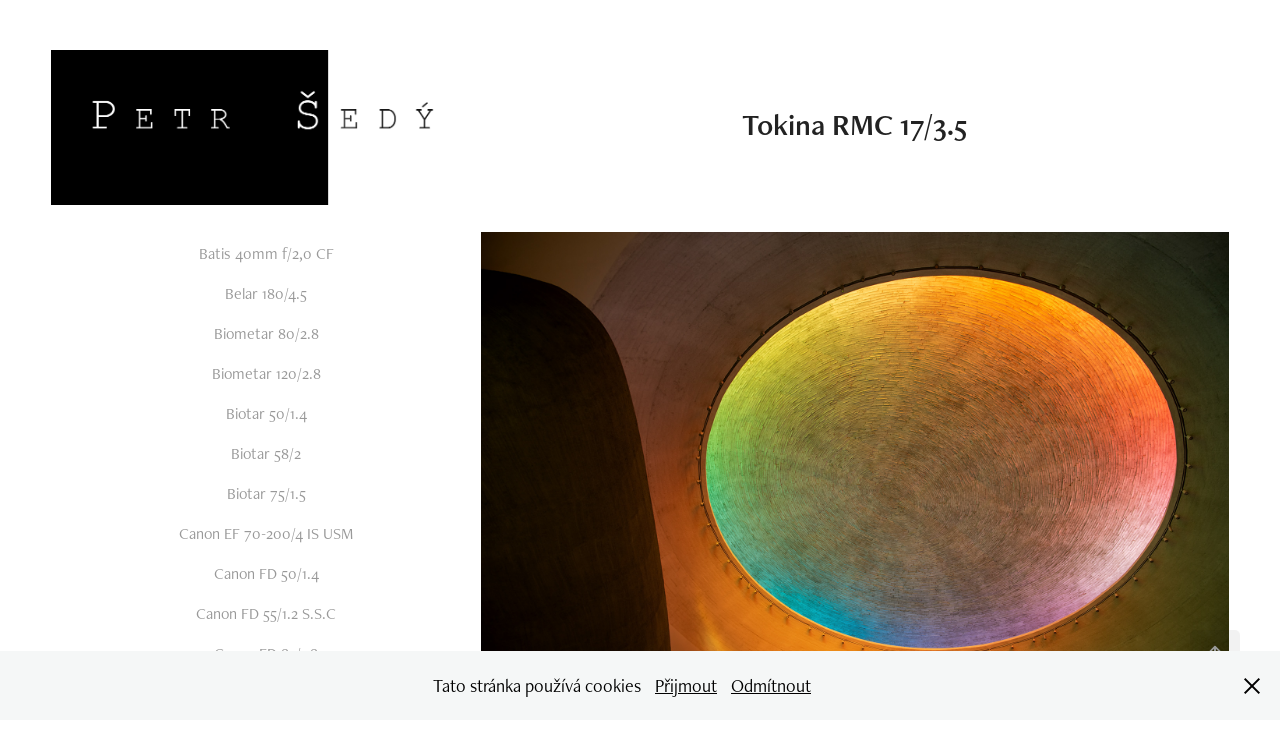

--- FILE ---
content_type: text/html; charset=utf-8
request_url: https://petr-sedy.cz/tokina-rmc-1735
body_size: 12527
content:
<!DOCTYPE HTML>
<html lang="en-US">
<head>
  <meta charset="UTF-8" />
  <meta name="viewport" content="width=device-width, initial-scale=1" />
      <meta name="description"  content="Fotografie nejen historickými objektivy." />
      <meta name="twitter:card"  content="summary_large_image" />
      <meta name="twitter:site"  content="@AdobePortfolio" />
      <meta  property="og:title" content="Petr Šedý - Tokina RMC 17/3.5" />
      <meta  property="og:description" content="Fotografie nejen historickými objektivy." />
      <meta  property="og:image" content="https://cdn.myportfolio.com/44b8ef25-2d8f-4683-a3db-e8fb882a89c2/e8d782a6-a0a9-4b58-a767-ad74c2f5ab63_car_16x9.jpg?h=47287e087f05e21fbad9d29c1402fab2" />
        <link rel="icon" href="https://cdn.myportfolio.com/44b8ef25-2d8f-4683-a3db-e8fb882a89c2/e7c1df54-41b2-47f3-8c44-6f7873c56c48_carw_1x1x32.jpg?h=452604216ffc9c861497e39e7f925fc6" />
        <link rel="apple-touch-icon" href="https://cdn.myportfolio.com/44b8ef25-2d8f-4683-a3db-e8fb882a89c2/1e2f1d90-c3e2-4df7-a4dc-565b9906249e_carw_1x1x180.jpg?h=3bbb952566a6df4daac60209194ce778" />
      <link rel="stylesheet" href="/dist/css/main.css" type="text/css" />
      <link rel="stylesheet" href="https://cdn.myportfolio.com/44b8ef25-2d8f-4683-a3db-e8fb882a89c2/717829a48b5fad64747b7bf2f577ae731764361551.css?h=3dd2877183d1db10b067e20adbff9336" type="text/css" />
    <link rel="canonical" href="https://petr-sedy.cz/tokina-rmc-1735" />
      <title>Petr Šedý - Tokina RMC 17/3.5</title>
    <script type="text/javascript" src="//use.typekit.net/ik/[base64].js?cb=8dae7d4d979f383d5ca1dd118e49b6878a07c580" async onload="
    try {
      window.Typekit.load();
    } catch (e) {
      console.warn('Typekit not loaded.');
    }
    "></script>
</head>
  <body class="transition-enabled">  <div class='page-background-video page-background-video-with-panel'>
  </div>
  <div class="js-responsive-nav">
    <div class="responsive-nav has-social">
      <div class="close-responsive-click-area js-close-responsive-nav">
        <div class="close-responsive-button"></div>
      </div>
          <nav data-hover-hint="nav">
              <ul class="group">
            <li class="project-title"><a href="/batis-40mm-f20-cf" >Batis 40mm f/2,0 CF</a></li>
            <li class="project-title"><a href="/belar-18045" >Belar 180/4.5</a></li>
            <li class="project-title"><a href="/biometar-8028" >Biometar 80/2.8</a></li>
            <li class="project-title"><a href="/biometar-12028" >Biometar 120/2.8</a></li>
            <li class="project-title"><a href="/biotar-5014" >Biotar 50/1.4</a></li>
            <li class="project-title"><a href="/biotar-582" >Biotar 58/2</a></li>
            <li class="project-title"><a href="/biotar-7515" >Biotar 75/1.5</a></li>
            <li class="project-title"><a href="/canon-ef-70-2004-is-usm" >Canon EF 70-200/4 IS USM</a></li>
            <li class="project-title"><a href="/canon-fd-5014" >Canon FD 50/1.4</a></li>
            <li class="project-title"><a href="/canon-fd-5512-ssc" >Canon FD 55/1.2 S.S.C</a></li>
            <li class="project-title"><a href="/canon-fd-8518" >Canon FD 85/1.8</a></li>
            <li class="project-title"><a href="/canon-fd-20028" >Canon FD 200/2.8</a></li>
            <li class="project-title"><a href="/canon-fd-2004-macro" >Canon FD 200/4 Macro</a></li>
            <li class="project-title"><a href="/canon-fl-58-12" >Canon FL 58 / 1.2</a></li>
            <li class="project-title"><a href="/canon-rf-5012-ltm" >Canon RF 50/1.2 LTM</a></li>
            <li class="project-title"><a href="/cosina-2038-mc" >Cosina 20/3.8 MC</a></li>
            <li class="project-title"><a href="/cosmicar-2514" >Cosmicar 25/1.4</a></li>
            <li class="project-title"><a href="/cyclop-8515-helios-40" >Cyclop 85/1.5 (Helios 40)</a></li>
            <li class="project-title"><a href="/cyclop-h3t" >Cyclop H3T</a></li>
            <li class="project-title"><a href="/diaplan-10028" >Diaplan 100/2.8</a></li>
            <li class="project-title"><a href="/distagon-2828-t" >Distagon 2,8/28 T*</a></li>
            <li class="project-title"><a href="/elmar-904-m39" >Elmar 90/4 M39</a></li>
            <li class="project-title"><a href="/elmar-c-904-m-bajonet" >Elmar C 90/4 (M bajonet)</a></li>
            <li class="project-title"><a href="/elmar-m-904" >Elmar M 90/4</a></li>
            <li class="project-title"><a href="/elmarit-r-60-28-macro" >Elmarit-R 60 / 2,8 Macro</a></li>
            <li class="project-title"><a href="/elmarit-18028" >Elmarit 180/2.8</a></li>
            <li class="project-title"><a href="/fernobjektiv-5008" >Fernobjektiv 500/8</a></li>
            <li class="project-title"><a href="/flektogon-mc-2028" >Flektogon MC 20/2.8</a></li>
            <li class="project-title"><a href="/flektogon-mc-carl-zeiss-jena-ddr-3524" >Flektogon MC 35/2.4</a></li>
            <li class="project-title"><a href="/fujinon-5522" >Fujinon 55/2.2</a></li>
            <li class="project-title"><a href="/helios-44-2-582" >Helios 44-2 58/2</a></li>
            <li class="project-title"><a href="/helios-44-2-zebra" >Helios 44-2 ZEBRA</a></li>
            <li class="project-title"><a href="/helios-44-3-582" >Helios 44-3 58/2</a></li>
            <li class="project-title"><a href="/helios-44m-4-582" >Helios 44M-4 58/2</a></li>
            <li class="project-title"><a href="/helios-44-silver-kmz-582-m39" >Helios 44 Silver KMZ 58/2 M39</a></li>
            <li class="project-title"><a href="/helios-40-2-8515-1" >Helios 40-2 85/1.5</a></li>
            <li class="project-title"><a href="/helios-40-2-8515" >Helios 40-2 85/1.5</a></li>
            <li class="project-title"><a href="/helios-40-2-8515-zebra" >Helios 40-2 85/1.5 ZEBRA</a></li>
            <li class="project-title"><a href="/helios-81n" >Helios 81N</a></li>
            <li class="project-title"><a href="/helios-103-5318-contax" >Helios 103 53/1.8 CONTAX</a></li>
            <li class="project-title"><a href="/industar-50-2-5035" >Industar 50-2 50/3.5</a></li>
            <li class="project-title"><a href="/industar-61-5328" >Industar 61 53/2.8</a></li>
            <li class="project-title"><a href="/jupiter-3-5015" >Jupiter 3 50/1.5</a></li>
            <li class="project-title"><a href="/jupiter-8-502" >Jupiter 8 50/2</a></li>
            <li class="project-title"><a href="/jupiter-9-852" >Jupiter 9 85/2</a></li>
            <li class="project-title"><a href="/jupiter-11-1354-dalkomerny" >Jupiter 11 135/4 (dálkoměrný)</a></li>
            <li class="project-title"><a href="/kimunor-400-f63" >KIMUNOR 400 f/6.3</a></li>
            <li class="project-title"><a href="/ko-120m18" >KO 120M/1.8</a></li>
            <li class="project-title"><a href="/laowa-15-mm-f-20-zero-d-pro-sony-fe" >Laowa 15 mm f 2.0 zero D</a></li>
            <li class="project-title"><a href="/argus-45mm-f095-ff" >Laowa Argus 45mm f/0.95 ff</a></li>
            <li class="project-title"><a href="/laowa-100mm-f28-2x-ultra-macro-apo" >Laowa 100mm f/2,8 2x Ultra Macro APO</a></li>
            <li class="project-title"><a href="/meostigmat-7014" >Meostigmat 70/1.4</a></li>
            <li class="project-title"><a href="/meopta-meostigmat-10017" >Meostigmat 100/1.7</a></li>
            <li class="project-title"><a href="/mto-55085" >MTO 550/8.5</a></li>
            <li class="project-title"><a href="/nikor-3528-s" >Nikor 35/2.8 s</a></li>
            <li class="project-title"><a href="/nikkor-5014-ais" >Nikkor 50/1.4 ais</a></li>
            <li class="project-title"><a href="/nikkor-e-5018-ais" >Nikkor E 50/1.8 ais</a></li>
            <li class="project-title"><a href="/nikkor-852-ais" >Nikkor 85/2 AIS</a></li>
            <li class="project-title"><a href="/nikor-10028" >Nikor 100/2.8</a></li>
            <li class="project-title"><a href="/nikkor-10518-ais" >Nikkor 105/1.8 AIS</a></li>
            <li class="project-title"><a href="/nikkor-q-1354" >Nikkor Q 135/4</a></li>
            <li class="project-title"><a href="/nikkor-p-c-auto-60056" >Nikkor P-C AUTO 600/5.6</a></li>
            <li class="project-title"><a href="/nokton-3512" >Nokton 35/1.2</a></li>
            <li class="project-title"><a href="/nokton-clasic-3514" >Nokton Clasic 35/1.4</a></li>
            <li class="project-title"><a href="/nokton-50mm-f15-aspherical" >Nokton 50mm f/1.5 Aspherical</a></li>
            <li class="project-title"><a href="/openar-4018" >Openar 40/1.8</a></li>
            <li class="project-title"><a href="/openar-8028" >Openar 80/2.8</a></li>
            <li class="project-title"><a href="/oreston-5018" >Oreston 50/1.8</a></li>
            <li class="project-title"><a href="/pancolar-5018-mc" >Pancolar 50/1.8 MC</a></li>
            <li class="project-title"><a href="/pancolar-5514" >Pancolar 55/1.4</a></li>
            <li class="project-title"><a href="/pancolar-8018" >Pancolar 80/1.8</a></li>
            <li class="project-title"><a href="/pentacon-5018" >Pentacon 50/1.8</a></li>
            <li class="project-title"><a href="/pentacon-av-8028" >Pentacon AV 80/2.8</a></li>
            <li class="project-title"><a href="/pentacon-av-10028-gdr" >Pentacon AV 100/2.8 G.D.R.</a></li>
            <li class="project-title"><a href="/pentacon-10028" >Pentacon 100/2.8</a></li>
            <li class="project-title"><a href="/pentacon-13528-6lamel" >Pentacon 135/2.8 (6lamel)</a></li>
            <li class="project-title"><a href="/pentacon-13528-15lamel" >Pentacon 135/2.8 (15lamel)</a></li>
            <li class="project-title"><a href="/pentacon-30045" >Pentacon 300/4.5</a></li>
            <li class="project-title"><a href="/planar-t-5017" >Planar T* 50/1.7</a></li>
            <li class="project-title"><a href="/planar-t-5014" >Planar T* 50/1.4</a></li>
            <li class="project-title"><a href="/planar-8514" >Planar T* 85/1.4</a></li>
            <li class="project-title"><a href="/planar-macro-t-100-mm-f2-zf" >Planar MACRO T* 100 MM F/2 ZF</a></li>
            <li class="project-title"><a href="/prakticar-8018" >Prakticar 80/1.8</a></li>
            <li class="project-title"><a href="/primoplan-5819" >Primoplan 58/1,9</a></li>
            <li class="project-title"><a href="/primoplan-7519" >Primoplan 75/1.9</a></li>
            <li class="project-title"><a href="/primotar-e-8035-v-psix" >Primotar E 80/3.5 V (PSIX)</a></li>
            <li class="project-title"><a href="/primotar-18035-exa" >Primotar 180/3.5 exa</a></li>
            <li class="project-title"><a href="/rokkor-2428" >Rokkor 24/2.8</a></li>
            <li class="project-title"><a href="/rubinar-mc-macro-5008-nejhorsi-sklo-sveta" >Rubinar MC Macro 500/8 (nejhorší sklo světa)</a></li>
            <li class="project-title"><a href="/samyang-20-mm-f18-ed-as-umc" >Samyang 20 mm f/1,8 ED AS UMC</a></li>
            <li class="project-title"><a href="/samyang-cine-35mm-t15" >Samyang CINE 35mm T1.5</a></li>
            <li class="project-title"><a href="/samyang-85mm-f14-mk2" >Samyang 85mm f/1,4 MK2</a></li>
            <li class="project-title"><a href="/samyang-85-mm-f14-af-fe" >Samyang 85 mm f/1,4 AF FE</a></li>
            <li class="project-title"><a href="/vario-sonnar-t-cy-35-70mm-f34" >Sonnar - Vario T* (C/Y) 35-70MM F3.4</a></li>
            <li class="project-title"><a href="/sonnar-1354" >Sonnar 135/4</a></li>
            <li class="project-title"><a href="/sonnar-t-13528" >Sonnar T* 135/2.8</a></li>
            <li class="project-title"><a href="/sonnar-1354-opton-contax" >Sonnar 135/4 (Opton) Contax</a></li>
            <li class="project-title"><a href="/sonnar-18028-olympia" >Sonnar 180/2.8 Olympia</a></li>
            <li class="project-title"><a href="/sonnar-18028" >Sonnar 180/2.8</a></li>
            <li class="project-title"><a href="/sonnar-300-mm-f-4" >Sonnar 300 mm f / 4</a></li>
            <li class="project-title"><a href="/sony-fe-20mm-f18-g" >Sony FE 20mm f/1.8 G</a></li>
            <li class="project-title"><a href="/sony-fe-70-200-mm-f4-g-oss" >Sony FE 70-200 mm f/4 G OSS</a></li>
            <li class="project-title"><a href="/meopta-stigmar-7511" >Stigmar 75/1.1</a></li>
            <li class="project-title"><a href="/summicron-r-502" >Summicron R 50/2</a></li>
            <li class="project-title"><a href="/tair-13328" >Tair 133/2.8</a></li>
            <li class="project-title"><a href="/tair-30045" >Tair 300/4.5</a></li>
            <li class="project-title"><a href="/telefogar-9035" >Telefogar 90/3.5</a></li>
            <li class="project-title"><a href="/telemegor-18055" >Telemegor 180/5.5</a></li>
            <li class="project-title"><a href="/tessar-5028-exakta" >Tessar 50/2.8 (EXAKTA)</a></li>
            <li class="project-title"><a href="/tessar-5035-carl-zeiss-contax" >Tessar 50/3.5 Carl Zeiss (Contax)</a></li>
            <li class="project-title"><a href="/tessar-5028-altix" >Tessar 50/2.8 altix</a></li>
            <li class="project-title"><a href="/tevidon-2514" >Tevidon 25/1.4</a></li>
            <li class="project-title"><a href="/tevidon-7028" >Tevidon 70/2.8</a></li>
            <li class="project-title"><a href="/tevidon-10028" >Tevidon 100/2.8</a></li>
            <li class="project-title"><a href="/tokina-rmc-1735" class="active">Tokina RMC 17/3.5</a></li>
            <li class="project-title"><a href="/trioplan-5029" >Trioplan 50/2.9</a></li>
            <li class="project-title"><a href="/triotar-1354" >Triotar 135/4</a></li>
            <li class="project-title"><a href="/vario-tessar-t-fe-16-35-mm-f4-za-oss" >Tessar-Vario T* FE 16-35 mm f/4 ZA OSS</a></li>
            <li class="project-title"><a href="/vega-12-9028" >Vega 12 90/2.8</a></li>
            <li class="project-title"><a href="/volna-mc-macro-5028" >Volna MC MACRO 50/2.8</a></li>
            <li class="project-title"><a href="/volna-3-8028" >Volna 3 80/2.8</a></li>
            <li class="project-title"><a href="/yashinon-5014" >Yashinon 50/1.4</a></li>
            <li class="project-title"><a href="/zenitar-k-1628" >Zenitar (K) 16/2.8</a></li>
              </ul>
              <div class="social pf-nav-social" data-hover-hint="navSocialIcons">
                <ul>
                        <li>
                          <a href="https://www.instagram.com/old_manual_lenses/?hl=cs" target="_blank">
                            <svg version="1.1" id="Layer_1" xmlns="http://www.w3.org/2000/svg" xmlns:xlink="http://www.w3.org/1999/xlink" viewBox="0 0 30 24" style="enable-background:new 0 0 30 24;" xml:space="preserve" class="icon">
                            <g>
                              <path d="M15,5.4c2.1,0,2.4,0,3.2,0c0.8,0,1.2,0.2,1.5,0.3c0.4,0.1,0.6,0.3,0.9,0.6c0.3,0.3,0.5,0.5,0.6,0.9
                                c0.1,0.3,0.2,0.7,0.3,1.5c0,0.8,0,1.1,0,3.2s0,2.4,0,3.2c0,0.8-0.2,1.2-0.3,1.5c-0.1,0.4-0.3,0.6-0.6,0.9c-0.3,0.3-0.5,0.5-0.9,0.6
                                c-0.3,0.1-0.7,0.2-1.5,0.3c-0.8,0-1.1,0-3.2,0s-2.4,0-3.2,0c-0.8,0-1.2-0.2-1.5-0.3c-0.4-0.1-0.6-0.3-0.9-0.6
                                c-0.3-0.3-0.5-0.5-0.6-0.9c-0.1-0.3-0.2-0.7-0.3-1.5c0-0.8,0-1.1,0-3.2s0-2.4,0-3.2c0-0.8,0.2-1.2,0.3-1.5c0.1-0.4,0.3-0.6,0.6-0.9
                                c0.3-0.3,0.5-0.5,0.9-0.6c0.3-0.1,0.7-0.2,1.5-0.3C12.6,5.4,12.9,5.4,15,5.4 M15,4c-2.2,0-2.4,0-3.3,0c-0.9,0-1.4,0.2-1.9,0.4
                                c-0.5,0.2-1,0.5-1.4,0.9C7.9,5.8,7.6,6.2,7.4,6.8C7.2,7.3,7.1,7.9,7,8.7C7,9.6,7,9.8,7,12s0,2.4,0,3.3c0,0.9,0.2,1.4,0.4,1.9
                                c0.2,0.5,0.5,1,0.9,1.4c0.4,0.4,0.9,0.7,1.4,0.9c0.5,0.2,1.1,0.3,1.9,0.4c0.9,0,1.1,0,3.3,0s2.4,0,3.3,0c0.9,0,1.4-0.2,1.9-0.4
                                c0.5-0.2,1-0.5,1.4-0.9c0.4-0.4,0.7-0.9,0.9-1.4c0.2-0.5,0.3-1.1,0.4-1.9c0-0.9,0-1.1,0-3.3s0-2.4,0-3.3c0-0.9-0.2-1.4-0.4-1.9
                                c-0.2-0.5-0.5-1-0.9-1.4c-0.4-0.4-0.9-0.7-1.4-0.9c-0.5-0.2-1.1-0.3-1.9-0.4C17.4,4,17.2,4,15,4L15,4L15,4z"/>
                              <path d="M15,7.9c-2.3,0-4.1,1.8-4.1,4.1s1.8,4.1,4.1,4.1s4.1-1.8,4.1-4.1S17.3,7.9,15,7.9L15,7.9z M15,14.7c-1.5,0-2.7-1.2-2.7-2.7
                                c0-1.5,1.2-2.7,2.7-2.7s2.7,1.2,2.7,2.7C17.7,13.5,16.5,14.7,15,14.7L15,14.7z"/>
                              <path d="M20.2,7.7c0,0.5-0.4,1-1,1s-1-0.4-1-1s0.4-1,1-1S20.2,7.2,20.2,7.7L20.2,7.7z"/>
                            </g>
                            </svg>
                          </a>
                        </li>
                        <li>
                          <a href="mailto:petrsed82@gmail.com">
                            <svg version="1.1" id="Layer_1" xmlns="http://www.w3.org/2000/svg" xmlns:xlink="http://www.w3.org/1999/xlink" x="0px" y="0px" viewBox="0 0 30 24" style="enable-background:new 0 0 30 24;" xml:space="preserve" class="icon">
                              <g>
                                <path d="M15,13L7.1,7.1c0-0.5,0.4-1,1-1h13.8c0.5,0,1,0.4,1,1L15,13z M15,14.8l7.9-5.9v8.1c0,0.5-0.4,1-1,1H8.1c-0.5,0-1-0.4-1-1 V8.8L15,14.8z"/>
                              </g>
                            </svg>
                          </a>
                        </li>
                </ul>
              </div>
          </nav>
    </div>
  </div>
  <div class="site-wrap cfix">
    <div class="site-container">
      <div class="site-content e2e-site-content">
        <div class="sidebar-content">
          <header class="site-header">
              <div class="logo-wrap" data-hover-hint="logo">
                    <div class="logo e2e-site-logo-text logo-image  ">
    <a href="/vitejte" class="image-normal image-link">
      <img src="https://cdn.myportfolio.com/44b8ef25-2d8f-4683-a3db-e8fb882a89c2/575e4707-7e59-4b27-85a2-2471599e16e2_rwc_36x0x3888x1404x4096.jpg?h=b1c9d41ec0c9455599d047b24a18fc27" alt="Petr Šedý">
    </a>
</div>
              </div>
  <div class="hamburger-click-area js-hamburger">
    <div class="hamburger">
      <i></i>
      <i></i>
      <i></i>
    </div>
  </div>
          </header>
              <nav data-hover-hint="nav">
              <ul class="group">
            <li class="project-title"><a href="/batis-40mm-f20-cf" >Batis 40mm f/2,0 CF</a></li>
            <li class="project-title"><a href="/belar-18045" >Belar 180/4.5</a></li>
            <li class="project-title"><a href="/biometar-8028" >Biometar 80/2.8</a></li>
            <li class="project-title"><a href="/biometar-12028" >Biometar 120/2.8</a></li>
            <li class="project-title"><a href="/biotar-5014" >Biotar 50/1.4</a></li>
            <li class="project-title"><a href="/biotar-582" >Biotar 58/2</a></li>
            <li class="project-title"><a href="/biotar-7515" >Biotar 75/1.5</a></li>
            <li class="project-title"><a href="/canon-ef-70-2004-is-usm" >Canon EF 70-200/4 IS USM</a></li>
            <li class="project-title"><a href="/canon-fd-5014" >Canon FD 50/1.4</a></li>
            <li class="project-title"><a href="/canon-fd-5512-ssc" >Canon FD 55/1.2 S.S.C</a></li>
            <li class="project-title"><a href="/canon-fd-8518" >Canon FD 85/1.8</a></li>
            <li class="project-title"><a href="/canon-fd-20028" >Canon FD 200/2.8</a></li>
            <li class="project-title"><a href="/canon-fd-2004-macro" >Canon FD 200/4 Macro</a></li>
            <li class="project-title"><a href="/canon-fl-58-12" >Canon FL 58 / 1.2</a></li>
            <li class="project-title"><a href="/canon-rf-5012-ltm" >Canon RF 50/1.2 LTM</a></li>
            <li class="project-title"><a href="/cosina-2038-mc" >Cosina 20/3.8 MC</a></li>
            <li class="project-title"><a href="/cosmicar-2514" >Cosmicar 25/1.4</a></li>
            <li class="project-title"><a href="/cyclop-8515-helios-40" >Cyclop 85/1.5 (Helios 40)</a></li>
            <li class="project-title"><a href="/cyclop-h3t" >Cyclop H3T</a></li>
            <li class="project-title"><a href="/diaplan-10028" >Diaplan 100/2.8</a></li>
            <li class="project-title"><a href="/distagon-2828-t" >Distagon 2,8/28 T*</a></li>
            <li class="project-title"><a href="/elmar-904-m39" >Elmar 90/4 M39</a></li>
            <li class="project-title"><a href="/elmar-c-904-m-bajonet" >Elmar C 90/4 (M bajonet)</a></li>
            <li class="project-title"><a href="/elmar-m-904" >Elmar M 90/4</a></li>
            <li class="project-title"><a href="/elmarit-r-60-28-macro" >Elmarit-R 60 / 2,8 Macro</a></li>
            <li class="project-title"><a href="/elmarit-18028" >Elmarit 180/2.8</a></li>
            <li class="project-title"><a href="/fernobjektiv-5008" >Fernobjektiv 500/8</a></li>
            <li class="project-title"><a href="/flektogon-mc-2028" >Flektogon MC 20/2.8</a></li>
            <li class="project-title"><a href="/flektogon-mc-carl-zeiss-jena-ddr-3524" >Flektogon MC 35/2.4</a></li>
            <li class="project-title"><a href="/fujinon-5522" >Fujinon 55/2.2</a></li>
            <li class="project-title"><a href="/helios-44-2-582" >Helios 44-2 58/2</a></li>
            <li class="project-title"><a href="/helios-44-2-zebra" >Helios 44-2 ZEBRA</a></li>
            <li class="project-title"><a href="/helios-44-3-582" >Helios 44-3 58/2</a></li>
            <li class="project-title"><a href="/helios-44m-4-582" >Helios 44M-4 58/2</a></li>
            <li class="project-title"><a href="/helios-44-silver-kmz-582-m39" >Helios 44 Silver KMZ 58/2 M39</a></li>
            <li class="project-title"><a href="/helios-40-2-8515-1" >Helios 40-2 85/1.5</a></li>
            <li class="project-title"><a href="/helios-40-2-8515" >Helios 40-2 85/1.5</a></li>
            <li class="project-title"><a href="/helios-40-2-8515-zebra" >Helios 40-2 85/1.5 ZEBRA</a></li>
            <li class="project-title"><a href="/helios-81n" >Helios 81N</a></li>
            <li class="project-title"><a href="/helios-103-5318-contax" >Helios 103 53/1.8 CONTAX</a></li>
            <li class="project-title"><a href="/industar-50-2-5035" >Industar 50-2 50/3.5</a></li>
            <li class="project-title"><a href="/industar-61-5328" >Industar 61 53/2.8</a></li>
            <li class="project-title"><a href="/jupiter-3-5015" >Jupiter 3 50/1.5</a></li>
            <li class="project-title"><a href="/jupiter-8-502" >Jupiter 8 50/2</a></li>
            <li class="project-title"><a href="/jupiter-9-852" >Jupiter 9 85/2</a></li>
            <li class="project-title"><a href="/jupiter-11-1354-dalkomerny" >Jupiter 11 135/4 (dálkoměrný)</a></li>
            <li class="project-title"><a href="/kimunor-400-f63" >KIMUNOR 400 f/6.3</a></li>
            <li class="project-title"><a href="/ko-120m18" >KO 120M/1.8</a></li>
            <li class="project-title"><a href="/laowa-15-mm-f-20-zero-d-pro-sony-fe" >Laowa 15 mm f 2.0 zero D</a></li>
            <li class="project-title"><a href="/argus-45mm-f095-ff" >Laowa Argus 45mm f/0.95 ff</a></li>
            <li class="project-title"><a href="/laowa-100mm-f28-2x-ultra-macro-apo" >Laowa 100mm f/2,8 2x Ultra Macro APO</a></li>
            <li class="project-title"><a href="/meostigmat-7014" >Meostigmat 70/1.4</a></li>
            <li class="project-title"><a href="/meopta-meostigmat-10017" >Meostigmat 100/1.7</a></li>
            <li class="project-title"><a href="/mto-55085" >MTO 550/8.5</a></li>
            <li class="project-title"><a href="/nikor-3528-s" >Nikor 35/2.8 s</a></li>
            <li class="project-title"><a href="/nikkor-5014-ais" >Nikkor 50/1.4 ais</a></li>
            <li class="project-title"><a href="/nikkor-e-5018-ais" >Nikkor E 50/1.8 ais</a></li>
            <li class="project-title"><a href="/nikkor-852-ais" >Nikkor 85/2 AIS</a></li>
            <li class="project-title"><a href="/nikor-10028" >Nikor 100/2.8</a></li>
            <li class="project-title"><a href="/nikkor-10518-ais" >Nikkor 105/1.8 AIS</a></li>
            <li class="project-title"><a href="/nikkor-q-1354" >Nikkor Q 135/4</a></li>
            <li class="project-title"><a href="/nikkor-p-c-auto-60056" >Nikkor P-C AUTO 600/5.6</a></li>
            <li class="project-title"><a href="/nokton-3512" >Nokton 35/1.2</a></li>
            <li class="project-title"><a href="/nokton-clasic-3514" >Nokton Clasic 35/1.4</a></li>
            <li class="project-title"><a href="/nokton-50mm-f15-aspherical" >Nokton 50mm f/1.5 Aspherical</a></li>
            <li class="project-title"><a href="/openar-4018" >Openar 40/1.8</a></li>
            <li class="project-title"><a href="/openar-8028" >Openar 80/2.8</a></li>
            <li class="project-title"><a href="/oreston-5018" >Oreston 50/1.8</a></li>
            <li class="project-title"><a href="/pancolar-5018-mc" >Pancolar 50/1.8 MC</a></li>
            <li class="project-title"><a href="/pancolar-5514" >Pancolar 55/1.4</a></li>
            <li class="project-title"><a href="/pancolar-8018" >Pancolar 80/1.8</a></li>
            <li class="project-title"><a href="/pentacon-5018" >Pentacon 50/1.8</a></li>
            <li class="project-title"><a href="/pentacon-av-8028" >Pentacon AV 80/2.8</a></li>
            <li class="project-title"><a href="/pentacon-av-10028-gdr" >Pentacon AV 100/2.8 G.D.R.</a></li>
            <li class="project-title"><a href="/pentacon-10028" >Pentacon 100/2.8</a></li>
            <li class="project-title"><a href="/pentacon-13528-6lamel" >Pentacon 135/2.8 (6lamel)</a></li>
            <li class="project-title"><a href="/pentacon-13528-15lamel" >Pentacon 135/2.8 (15lamel)</a></li>
            <li class="project-title"><a href="/pentacon-30045" >Pentacon 300/4.5</a></li>
            <li class="project-title"><a href="/planar-t-5017" >Planar T* 50/1.7</a></li>
            <li class="project-title"><a href="/planar-t-5014" >Planar T* 50/1.4</a></li>
            <li class="project-title"><a href="/planar-8514" >Planar T* 85/1.4</a></li>
            <li class="project-title"><a href="/planar-macro-t-100-mm-f2-zf" >Planar MACRO T* 100 MM F/2 ZF</a></li>
            <li class="project-title"><a href="/prakticar-8018" >Prakticar 80/1.8</a></li>
            <li class="project-title"><a href="/primoplan-5819" >Primoplan 58/1,9</a></li>
            <li class="project-title"><a href="/primoplan-7519" >Primoplan 75/1.9</a></li>
            <li class="project-title"><a href="/primotar-e-8035-v-psix" >Primotar E 80/3.5 V (PSIX)</a></li>
            <li class="project-title"><a href="/primotar-18035-exa" >Primotar 180/3.5 exa</a></li>
            <li class="project-title"><a href="/rokkor-2428" >Rokkor 24/2.8</a></li>
            <li class="project-title"><a href="/rubinar-mc-macro-5008-nejhorsi-sklo-sveta" >Rubinar MC Macro 500/8 (nejhorší sklo světa)</a></li>
            <li class="project-title"><a href="/samyang-20-mm-f18-ed-as-umc" >Samyang 20 mm f/1,8 ED AS UMC</a></li>
            <li class="project-title"><a href="/samyang-cine-35mm-t15" >Samyang CINE 35mm T1.5</a></li>
            <li class="project-title"><a href="/samyang-85mm-f14-mk2" >Samyang 85mm f/1,4 MK2</a></li>
            <li class="project-title"><a href="/samyang-85-mm-f14-af-fe" >Samyang 85 mm f/1,4 AF FE</a></li>
            <li class="project-title"><a href="/vario-sonnar-t-cy-35-70mm-f34" >Sonnar - Vario T* (C/Y) 35-70MM F3.4</a></li>
            <li class="project-title"><a href="/sonnar-1354" >Sonnar 135/4</a></li>
            <li class="project-title"><a href="/sonnar-t-13528" >Sonnar T* 135/2.8</a></li>
            <li class="project-title"><a href="/sonnar-1354-opton-contax" >Sonnar 135/4 (Opton) Contax</a></li>
            <li class="project-title"><a href="/sonnar-18028-olympia" >Sonnar 180/2.8 Olympia</a></li>
            <li class="project-title"><a href="/sonnar-18028" >Sonnar 180/2.8</a></li>
            <li class="project-title"><a href="/sonnar-300-mm-f-4" >Sonnar 300 mm f / 4</a></li>
            <li class="project-title"><a href="/sony-fe-20mm-f18-g" >Sony FE 20mm f/1.8 G</a></li>
            <li class="project-title"><a href="/sony-fe-70-200-mm-f4-g-oss" >Sony FE 70-200 mm f/4 G OSS</a></li>
            <li class="project-title"><a href="/meopta-stigmar-7511" >Stigmar 75/1.1</a></li>
            <li class="project-title"><a href="/summicron-r-502" >Summicron R 50/2</a></li>
            <li class="project-title"><a href="/tair-13328" >Tair 133/2.8</a></li>
            <li class="project-title"><a href="/tair-30045" >Tair 300/4.5</a></li>
            <li class="project-title"><a href="/telefogar-9035" >Telefogar 90/3.5</a></li>
            <li class="project-title"><a href="/telemegor-18055" >Telemegor 180/5.5</a></li>
            <li class="project-title"><a href="/tessar-5028-exakta" >Tessar 50/2.8 (EXAKTA)</a></li>
            <li class="project-title"><a href="/tessar-5035-carl-zeiss-contax" >Tessar 50/3.5 Carl Zeiss (Contax)</a></li>
            <li class="project-title"><a href="/tessar-5028-altix" >Tessar 50/2.8 altix</a></li>
            <li class="project-title"><a href="/tevidon-2514" >Tevidon 25/1.4</a></li>
            <li class="project-title"><a href="/tevidon-7028" >Tevidon 70/2.8</a></li>
            <li class="project-title"><a href="/tevidon-10028" >Tevidon 100/2.8</a></li>
            <li class="project-title"><a href="/tokina-rmc-1735" class="active">Tokina RMC 17/3.5</a></li>
            <li class="project-title"><a href="/trioplan-5029" >Trioplan 50/2.9</a></li>
            <li class="project-title"><a href="/triotar-1354" >Triotar 135/4</a></li>
            <li class="project-title"><a href="/vario-tessar-t-fe-16-35-mm-f4-za-oss" >Tessar-Vario T* FE 16-35 mm f/4 ZA OSS</a></li>
            <li class="project-title"><a href="/vega-12-9028" >Vega 12 90/2.8</a></li>
            <li class="project-title"><a href="/volna-mc-macro-5028" >Volna MC MACRO 50/2.8</a></li>
            <li class="project-title"><a href="/volna-3-8028" >Volna 3 80/2.8</a></li>
            <li class="project-title"><a href="/yashinon-5014" >Yashinon 50/1.4</a></li>
            <li class="project-title"><a href="/zenitar-k-1628" >Zenitar (K) 16/2.8</a></li>
              </ul>
                  <div class="social pf-nav-social" data-hover-hint="navSocialIcons">
                    <ul>
                            <li>
                              <a href="https://www.instagram.com/old_manual_lenses/?hl=cs" target="_blank">
                                <svg version="1.1" id="Layer_1" xmlns="http://www.w3.org/2000/svg" xmlns:xlink="http://www.w3.org/1999/xlink" viewBox="0 0 30 24" style="enable-background:new 0 0 30 24;" xml:space="preserve" class="icon">
                                <g>
                                  <path d="M15,5.4c2.1,0,2.4,0,3.2,0c0.8,0,1.2,0.2,1.5,0.3c0.4,0.1,0.6,0.3,0.9,0.6c0.3,0.3,0.5,0.5,0.6,0.9
                                    c0.1,0.3,0.2,0.7,0.3,1.5c0,0.8,0,1.1,0,3.2s0,2.4,0,3.2c0,0.8-0.2,1.2-0.3,1.5c-0.1,0.4-0.3,0.6-0.6,0.9c-0.3,0.3-0.5,0.5-0.9,0.6
                                    c-0.3,0.1-0.7,0.2-1.5,0.3c-0.8,0-1.1,0-3.2,0s-2.4,0-3.2,0c-0.8,0-1.2-0.2-1.5-0.3c-0.4-0.1-0.6-0.3-0.9-0.6
                                    c-0.3-0.3-0.5-0.5-0.6-0.9c-0.1-0.3-0.2-0.7-0.3-1.5c0-0.8,0-1.1,0-3.2s0-2.4,0-3.2c0-0.8,0.2-1.2,0.3-1.5c0.1-0.4,0.3-0.6,0.6-0.9
                                    c0.3-0.3,0.5-0.5,0.9-0.6c0.3-0.1,0.7-0.2,1.5-0.3C12.6,5.4,12.9,5.4,15,5.4 M15,4c-2.2,0-2.4,0-3.3,0c-0.9,0-1.4,0.2-1.9,0.4
                                    c-0.5,0.2-1,0.5-1.4,0.9C7.9,5.8,7.6,6.2,7.4,6.8C7.2,7.3,7.1,7.9,7,8.7C7,9.6,7,9.8,7,12s0,2.4,0,3.3c0,0.9,0.2,1.4,0.4,1.9
                                    c0.2,0.5,0.5,1,0.9,1.4c0.4,0.4,0.9,0.7,1.4,0.9c0.5,0.2,1.1,0.3,1.9,0.4c0.9,0,1.1,0,3.3,0s2.4,0,3.3,0c0.9,0,1.4-0.2,1.9-0.4
                                    c0.5-0.2,1-0.5,1.4-0.9c0.4-0.4,0.7-0.9,0.9-1.4c0.2-0.5,0.3-1.1,0.4-1.9c0-0.9,0-1.1,0-3.3s0-2.4,0-3.3c0-0.9-0.2-1.4-0.4-1.9
                                    c-0.2-0.5-0.5-1-0.9-1.4c-0.4-0.4-0.9-0.7-1.4-0.9c-0.5-0.2-1.1-0.3-1.9-0.4C17.4,4,17.2,4,15,4L15,4L15,4z"/>
                                  <path d="M15,7.9c-2.3,0-4.1,1.8-4.1,4.1s1.8,4.1,4.1,4.1s4.1-1.8,4.1-4.1S17.3,7.9,15,7.9L15,7.9z M15,14.7c-1.5,0-2.7-1.2-2.7-2.7
                                    c0-1.5,1.2-2.7,2.7-2.7s2.7,1.2,2.7,2.7C17.7,13.5,16.5,14.7,15,14.7L15,14.7z"/>
                                  <path d="M20.2,7.7c0,0.5-0.4,1-1,1s-1-0.4-1-1s0.4-1,1-1S20.2,7.2,20.2,7.7L20.2,7.7z"/>
                                </g>
                                </svg>
                              </a>
                            </li>
                            <li>
                              <a href="mailto:petrsed82@gmail.com">
                                <svg version="1.1" id="Layer_1" xmlns="http://www.w3.org/2000/svg" xmlns:xlink="http://www.w3.org/1999/xlink" x="0px" y="0px" viewBox="0 0 30 24" style="enable-background:new 0 0 30 24;" xml:space="preserve" class="icon">
                                  <g>
                                    <path d="M15,13L7.1,7.1c0-0.5,0.4-1,1-1h13.8c0.5,0,1,0.4,1,1L15,13z M15,14.8l7.9-5.9v8.1c0,0.5-0.4,1-1,1H8.1c-0.5,0-1-0.4-1-1 V8.8L15,14.8z"/>
                                  </g>
                                </svg>
                              </a>
                            </li>
                    </ul>
                  </div>
              </nav>
        </div>
        <main>
  <div class="page-container js-site-wrap" data-context="page.page.container" data-hover-hint="pageContainer">
    <section class="page standard-modules">
        <header class="page-header content" data-context="pages" data-identity="id:p61a8e650722f59a346d8124b67e8fb77dbb726c99c43f69f897f8" data-hover-hint="pageHeader" data-hover-hint-id="p61a8e650722f59a346d8124b67e8fb77dbb726c99c43f69f897f8">
            <h1 class="title preserve-whitespace e2e-site-page-title">Tokina RMC 17/3.5</h1>
            <p class="description"></p>
        </header>
      <div class="page-content js-page-content" data-context="pages" data-identity="id:p61a8e650722f59a346d8124b67e8fb77dbb726c99c43f69f897f8">
        <div id="project-canvas" class="js-project-modules modules content">
          <div id="project-modules">
              
              <div class="project-module module image project-module-image js-js-project-module"  style="padding-top: px;
padding-bottom: px;
">

  

  
     <div class="js-lightbox" data-src="https://cdn.myportfolio.com/44b8ef25-2d8f-4683-a3db-e8fb882a89c2/93655e54-e515-417c-9ca9-c478a24f1d5b.jpg?h=5fe0d73d6cb4717237f87fd6799966f8">
           <img
             class="js-lazy e2e-site-project-module-image"
             src="[data-uri]"
             data-src="https://cdn.myportfolio.com/44b8ef25-2d8f-4683-a3db-e8fb882a89c2/93655e54-e515-417c-9ca9-c478a24f1d5b_rw_1920.jpg?h=5015ccc8c741457e4b7a463733d624af"
             data-srcset="https://cdn.myportfolio.com/44b8ef25-2d8f-4683-a3db-e8fb882a89c2/93655e54-e515-417c-9ca9-c478a24f1d5b_rw_600.jpg?h=5056fb2ce2b5b6628045803082306c56 600w,https://cdn.myportfolio.com/44b8ef25-2d8f-4683-a3db-e8fb882a89c2/93655e54-e515-417c-9ca9-c478a24f1d5b_rw_1200.jpg?h=7d09cb90d582cc211e4365c26f46e7e7 1200w,https://cdn.myportfolio.com/44b8ef25-2d8f-4683-a3db-e8fb882a89c2/93655e54-e515-417c-9ca9-c478a24f1d5b_rw_1920.jpg?h=5015ccc8c741457e4b7a463733d624af 1920w,"
             data-sizes="(max-width: 1920px) 100vw, 1920px"
             width="1920"
             height="0"
             style="padding-bottom: 66.5%; background: rgba(0, 0, 0, 0.03)"
             
           >
     </div>
  

</div>

              
              
              
              
              
              
              
              
              
              <div class="project-module module image project-module-image js-js-project-module"  style="padding-top: px;
padding-bottom: px;
">

  

  
     <div class="js-lightbox" data-src="https://cdn.myportfolio.com/44b8ef25-2d8f-4683-a3db-e8fb882a89c2/4d9e44cb-6373-45cb-b10e-932e2001a9e2.jpg?h=64d0fd05fca6d2038ba25cd2ca5e64f0">
           <img
             class="js-lazy e2e-site-project-module-image"
             src="[data-uri]"
             data-src="https://cdn.myportfolio.com/44b8ef25-2d8f-4683-a3db-e8fb882a89c2/4d9e44cb-6373-45cb-b10e-932e2001a9e2_rw_1920.jpg?h=c332c03c16e8be60af60a98a389ead40"
             data-srcset="https://cdn.myportfolio.com/44b8ef25-2d8f-4683-a3db-e8fb882a89c2/4d9e44cb-6373-45cb-b10e-932e2001a9e2_rw_600.jpg?h=aa087c9394ac50cfa077dbb03e8d3ac7 600w,https://cdn.myportfolio.com/44b8ef25-2d8f-4683-a3db-e8fb882a89c2/4d9e44cb-6373-45cb-b10e-932e2001a9e2_rw_1200.jpg?h=5b2bc7fc8db07296312de253cf0ee1a5 1200w,https://cdn.myportfolio.com/44b8ef25-2d8f-4683-a3db-e8fb882a89c2/4d9e44cb-6373-45cb-b10e-932e2001a9e2_rw_1920.jpg?h=c332c03c16e8be60af60a98a389ead40 1920w,"
             data-sizes="(max-width: 1920px) 100vw, 1920px"
             width="1920"
             height="0"
             style="padding-bottom: 66.5%; background: rgba(0, 0, 0, 0.03)"
             
           >
     </div>
  

</div>

              
              
              
              
              
              
              
              
              
              <div class="project-module module image project-module-image js-js-project-module"  style="padding-top: px;
padding-bottom: px;
">

  

  
     <div class="js-lightbox" data-src="https://cdn.myportfolio.com/44b8ef25-2d8f-4683-a3db-e8fb882a89c2/7e6f9204-7e98-41c1-ba25-fc64f750c11a.jpg?h=c5816d54eecebff0ad990d3445e0736d">
           <img
             class="js-lazy e2e-site-project-module-image"
             src="[data-uri]"
             data-src="https://cdn.myportfolio.com/44b8ef25-2d8f-4683-a3db-e8fb882a89c2/7e6f9204-7e98-41c1-ba25-fc64f750c11a_rw_1920.jpg?h=657507262ffa93c3a0dd422962cc1612"
             data-srcset="https://cdn.myportfolio.com/44b8ef25-2d8f-4683-a3db-e8fb882a89c2/7e6f9204-7e98-41c1-ba25-fc64f750c11a_rw_600.jpg?h=a6e38841c5a9457e83dd7849e95484cf 600w,https://cdn.myportfolio.com/44b8ef25-2d8f-4683-a3db-e8fb882a89c2/7e6f9204-7e98-41c1-ba25-fc64f750c11a_rw_1200.jpg?h=624a45b62fa5926d01e107f88959fe42 1200w,https://cdn.myportfolio.com/44b8ef25-2d8f-4683-a3db-e8fb882a89c2/7e6f9204-7e98-41c1-ba25-fc64f750c11a_rw_1920.jpg?h=657507262ffa93c3a0dd422962cc1612 1920w,"
             data-sizes="(max-width: 1920px) 100vw, 1920px"
             width="1920"
             height="0"
             style="padding-bottom: 66.5%; background: rgba(0, 0, 0, 0.03)"
             
           >
     </div>
  

</div>

              
              
              
              
              
              
              
              
              
              <div class="project-module module image project-module-image js-js-project-module"  style="padding-top: px;
padding-bottom: px;
">

  

  
     <div class="js-lightbox" data-src="https://cdn.myportfolio.com/44b8ef25-2d8f-4683-a3db-e8fb882a89c2/d37b99fd-a946-4f51-80e9-4508bbe5fcd0.jpg?h=3a1f57410f968274f2941ec81168a512">
           <img
             class="js-lazy e2e-site-project-module-image"
             src="[data-uri]"
             data-src="https://cdn.myportfolio.com/44b8ef25-2d8f-4683-a3db-e8fb882a89c2/d37b99fd-a946-4f51-80e9-4508bbe5fcd0_rw_1920.jpg?h=595904e20c698df2476670e142fd1669"
             data-srcset="https://cdn.myportfolio.com/44b8ef25-2d8f-4683-a3db-e8fb882a89c2/d37b99fd-a946-4f51-80e9-4508bbe5fcd0_rw_600.jpg?h=b3ffd26c640d480d98af4398eb9c022f 600w,https://cdn.myportfolio.com/44b8ef25-2d8f-4683-a3db-e8fb882a89c2/d37b99fd-a946-4f51-80e9-4508bbe5fcd0_rw_1200.jpg?h=94930e70303148ae9b2958e688994287 1200w,https://cdn.myportfolio.com/44b8ef25-2d8f-4683-a3db-e8fb882a89c2/d37b99fd-a946-4f51-80e9-4508bbe5fcd0_rw_1920.jpg?h=595904e20c698df2476670e142fd1669 1920w,"
             data-sizes="(max-width: 1920px) 100vw, 1920px"
             width="1920"
             height="0"
             style="padding-bottom: 66.5%; background: rgba(0, 0, 0, 0.03)"
             
           >
     </div>
  

</div>

              
              
              
              
              
              
              
              
              
              <div class="project-module module image project-module-image js-js-project-module"  style="padding-top: px;
padding-bottom: px;
">

  

  
     <div class="js-lightbox" data-src="https://cdn.myportfolio.com/44b8ef25-2d8f-4683-a3db-e8fb882a89c2/1fbf09fb-4737-4c2c-be77-8d9f958ad6fb.jpg?h=f4b76b89af3d4aa020b3e7620a8b1b9b">
           <img
             class="js-lazy e2e-site-project-module-image"
             src="[data-uri]"
             data-src="https://cdn.myportfolio.com/44b8ef25-2d8f-4683-a3db-e8fb882a89c2/1fbf09fb-4737-4c2c-be77-8d9f958ad6fb_rw_1920.jpg?h=e411d9d401432b737ae2d63de34ea9a9"
             data-srcset="https://cdn.myportfolio.com/44b8ef25-2d8f-4683-a3db-e8fb882a89c2/1fbf09fb-4737-4c2c-be77-8d9f958ad6fb_rw_600.jpg?h=a856a44d855535d90671ba1daa63d25e 600w,https://cdn.myportfolio.com/44b8ef25-2d8f-4683-a3db-e8fb882a89c2/1fbf09fb-4737-4c2c-be77-8d9f958ad6fb_rw_1200.jpg?h=5a5274306e104b4c45fb5bbf7bae21e3 1200w,https://cdn.myportfolio.com/44b8ef25-2d8f-4683-a3db-e8fb882a89c2/1fbf09fb-4737-4c2c-be77-8d9f958ad6fb_rw_1920.jpg?h=e411d9d401432b737ae2d63de34ea9a9 1920w,"
             data-sizes="(max-width: 1920px) 100vw, 1920px"
             width="1920"
             height="0"
             style="padding-bottom: 66.5%; background: rgba(0, 0, 0, 0.03)"
             
           >
     </div>
  

</div>

              
              
              
              
              
              
              
              
              
              <div class="project-module module image project-module-image js-js-project-module"  style="padding-top: px;
padding-bottom: px;
">

  

  
     <div class="js-lightbox" data-src="https://cdn.myportfolio.com/44b8ef25-2d8f-4683-a3db-e8fb882a89c2/6a124b01-a91c-438c-b9d4-d7cb44577a3c.jpg?h=57d5bcd2d9071ee28257eeb1fe08d544">
           <img
             class="js-lazy e2e-site-project-module-image"
             src="[data-uri]"
             data-src="https://cdn.myportfolio.com/44b8ef25-2d8f-4683-a3db-e8fb882a89c2/6a124b01-a91c-438c-b9d4-d7cb44577a3c_rw_1920.jpg?h=bd35590ee24377061148d659702109e8"
             data-srcset="https://cdn.myportfolio.com/44b8ef25-2d8f-4683-a3db-e8fb882a89c2/6a124b01-a91c-438c-b9d4-d7cb44577a3c_rw_600.jpg?h=650c1755eceab3932e56321f7e1f1500 600w,https://cdn.myportfolio.com/44b8ef25-2d8f-4683-a3db-e8fb882a89c2/6a124b01-a91c-438c-b9d4-d7cb44577a3c_rw_1200.jpg?h=f8e98c1e1505ec9ccbe9a9324bc62bef 1200w,https://cdn.myportfolio.com/44b8ef25-2d8f-4683-a3db-e8fb882a89c2/6a124b01-a91c-438c-b9d4-d7cb44577a3c_rw_1920.jpg?h=bd35590ee24377061148d659702109e8 1920w,"
             data-sizes="(max-width: 1920px) 100vw, 1920px"
             width="1920"
             height="0"
             style="padding-bottom: 65.33%; background: rgba(0, 0, 0, 0.03)"
             
           >
     </div>
  

</div>

              
              
              
              
              
              
              
              
              
              <div class="project-module module image project-module-image js-js-project-module"  style="padding-top: px;
padding-bottom: px;
">

  

  
     <div class="js-lightbox" data-src="https://cdn.myportfolio.com/44b8ef25-2d8f-4683-a3db-e8fb882a89c2/0162a7ba-d1e5-4e08-8ee9-2e319c7c5d08.jpg?h=f4b8d6bff907cfdc230b8669d4a2226e">
           <img
             class="js-lazy e2e-site-project-module-image"
             src="[data-uri]"
             data-src="https://cdn.myportfolio.com/44b8ef25-2d8f-4683-a3db-e8fb882a89c2/0162a7ba-d1e5-4e08-8ee9-2e319c7c5d08_rw_1920.jpg?h=a34e28703c8d38026e6d2c4e09c23012"
             data-srcset="https://cdn.myportfolio.com/44b8ef25-2d8f-4683-a3db-e8fb882a89c2/0162a7ba-d1e5-4e08-8ee9-2e319c7c5d08_rw_600.jpg?h=1c89beac2778c7888d5dab3691e4b021 600w,https://cdn.myportfolio.com/44b8ef25-2d8f-4683-a3db-e8fb882a89c2/0162a7ba-d1e5-4e08-8ee9-2e319c7c5d08_rw_1200.jpg?h=75fe7d64a06a2003393fa00aeac8dffd 1200w,https://cdn.myportfolio.com/44b8ef25-2d8f-4683-a3db-e8fb882a89c2/0162a7ba-d1e5-4e08-8ee9-2e319c7c5d08_rw_1920.jpg?h=a34e28703c8d38026e6d2c4e09c23012 1920w,"
             data-sizes="(max-width: 1920px) 100vw, 1920px"
             width="1920"
             height="0"
             style="padding-bottom: 66.5%; background: rgba(0, 0, 0, 0.03)"
             
           >
     </div>
  

</div>

              
              
              
              
              
              
              
              
              
              <div class="project-module module image project-module-image js-js-project-module"  style="padding-top: px;
padding-bottom: px;
">

  

  
     <div class="js-lightbox" data-src="https://cdn.myportfolio.com/44b8ef25-2d8f-4683-a3db-e8fb882a89c2/4db38053-1da0-4b69-bc91-1fe49279cea5.jpg?h=d0340b73f9cba8b91dd8024a7d784a90">
           <img
             class="js-lazy e2e-site-project-module-image"
             src="[data-uri]"
             data-src="https://cdn.myportfolio.com/44b8ef25-2d8f-4683-a3db-e8fb882a89c2/4db38053-1da0-4b69-bc91-1fe49279cea5_rw_1920.jpg?h=ec7ab17cd633345ec7d00f182c1e6183"
             data-srcset="https://cdn.myportfolio.com/44b8ef25-2d8f-4683-a3db-e8fb882a89c2/4db38053-1da0-4b69-bc91-1fe49279cea5_rw_600.jpg?h=6ef6fcff2a599f64c4952732bab639d2 600w,https://cdn.myportfolio.com/44b8ef25-2d8f-4683-a3db-e8fb882a89c2/4db38053-1da0-4b69-bc91-1fe49279cea5_rw_1200.jpg?h=e9e91b7e096f901077efff2aa5a10d24 1200w,https://cdn.myportfolio.com/44b8ef25-2d8f-4683-a3db-e8fb882a89c2/4db38053-1da0-4b69-bc91-1fe49279cea5_rw_1920.jpg?h=ec7ab17cd633345ec7d00f182c1e6183 1920w,"
             data-sizes="(max-width: 1920px) 100vw, 1920px"
             width="1920"
             height="0"
             style="padding-bottom: 66.5%; background: rgba(0, 0, 0, 0.03)"
             
           >
     </div>
  

</div>

              
              
              
              
              
              
              
              
              
              <div class="project-module module image project-module-image js-js-project-module"  style="padding-top: px;
padding-bottom: px;
">

  

  
     <div class="js-lightbox" data-src="https://cdn.myportfolio.com/44b8ef25-2d8f-4683-a3db-e8fb882a89c2/b0474e28-937d-4c0f-ba16-1ef5e07a7522.jpg?h=adb13f0bc9b08055d51bf186d9cda4e3">
           <img
             class="js-lazy e2e-site-project-module-image"
             src="[data-uri]"
             data-src="https://cdn.myportfolio.com/44b8ef25-2d8f-4683-a3db-e8fb882a89c2/b0474e28-937d-4c0f-ba16-1ef5e07a7522_rw_1920.jpg?h=8b05a975f10b4faade3125f690e68fbe"
             data-srcset="https://cdn.myportfolio.com/44b8ef25-2d8f-4683-a3db-e8fb882a89c2/b0474e28-937d-4c0f-ba16-1ef5e07a7522_rw_600.jpg?h=4460cdd806dad15c95a9b1d067d3ebd7 600w,https://cdn.myportfolio.com/44b8ef25-2d8f-4683-a3db-e8fb882a89c2/b0474e28-937d-4c0f-ba16-1ef5e07a7522_rw_1200.jpg?h=09429e71bfde9cb39c7c74f694819589 1200w,https://cdn.myportfolio.com/44b8ef25-2d8f-4683-a3db-e8fb882a89c2/b0474e28-937d-4c0f-ba16-1ef5e07a7522_rw_1920.jpg?h=8b05a975f10b4faade3125f690e68fbe 1920w,"
             data-sizes="(max-width: 1920px) 100vw, 1920px"
             width="1920"
             height="0"
             style="padding-bottom: 66.5%; background: rgba(0, 0, 0, 0.03)"
             
           >
     </div>
  

</div>

              
              
              
              
              
              
              
              
              
              <div class="project-module module image project-module-image js-js-project-module"  style="padding-top: px;
padding-bottom: px;
">

  

  
     <div class="js-lightbox" data-src="https://cdn.myportfolio.com/44b8ef25-2d8f-4683-a3db-e8fb882a89c2/4fdae4f4-f18d-4659-948a-7f9acc192600.jpg?h=447d72d7563d39f0e7714dc4802fc284">
           <img
             class="js-lazy e2e-site-project-module-image"
             src="[data-uri]"
             data-src="https://cdn.myportfolio.com/44b8ef25-2d8f-4683-a3db-e8fb882a89c2/4fdae4f4-f18d-4659-948a-7f9acc192600_rw_1920.jpg?h=861d48774bdbbdf3eb88b75b30e262c5"
             data-srcset="https://cdn.myportfolio.com/44b8ef25-2d8f-4683-a3db-e8fb882a89c2/4fdae4f4-f18d-4659-948a-7f9acc192600_rw_600.jpg?h=fe21bf824873b1522109d2d12cd83d7c 600w,https://cdn.myportfolio.com/44b8ef25-2d8f-4683-a3db-e8fb882a89c2/4fdae4f4-f18d-4659-948a-7f9acc192600_rw_1200.jpg?h=770e0f0090ef95e1e823b87c7d7d98b6 1200w,https://cdn.myportfolio.com/44b8ef25-2d8f-4683-a3db-e8fb882a89c2/4fdae4f4-f18d-4659-948a-7f9acc192600_rw_1920.jpg?h=861d48774bdbbdf3eb88b75b30e262c5 1920w,"
             data-sizes="(max-width: 1920px) 100vw, 1920px"
             width="1920"
             height="0"
             style="padding-bottom: 66.5%; background: rgba(0, 0, 0, 0.03)"
             
           >
     </div>
  

</div>

              
              
              
              
              
              
              
              
          </div>
        </div>
      </div>
    </section>
          <section class="other-projects" data-context="page.page.other_pages" data-hover-hint="otherPages">
            <div class="title-wrapper">
              <div class="title-container">
                  <h3 class="other-projects-title preserve-whitespace">You may also like</h3>
              </div>
            </div>
            <div class="project-covers">
                  <a class="project-cover js-project-cover-touch hold-space" href="/elmar-c-904-m-bajonet" data-context="pages" data-identity="id:p61b1fd8c663f9431bbc58177a1829326a6fe34303653cfc81eb52" >
                    <div class="cover-content-container">
                      <div class="cover-image-wrap">
                        <div class="cover-image">
                            <div class="cover cover-normal">

            <img
              class="cover__img js-lazy"
              src="https://cdn.myportfolio.com/44b8ef25-2d8f-4683-a3db-e8fb882a89c2/1083f98e-c9e5-4780-937b-66ededde8ffa_carw_16x9x32.jpg?h=4ac07cc7b052199405b978794afb438a"
              data-src="https://cdn.myportfolio.com/44b8ef25-2d8f-4683-a3db-e8fb882a89c2/1083f98e-c9e5-4780-937b-66ededde8ffa_car_16x9.jpg?h=3ed2a2ea5a90b30badd9271fd4e34aa9"
              data-srcset="https://cdn.myportfolio.com/44b8ef25-2d8f-4683-a3db-e8fb882a89c2/1083f98e-c9e5-4780-937b-66ededde8ffa_carw_16x9x640.jpg?h=bae98e12910cf35135e5c67b9cee247e 640w, https://cdn.myportfolio.com/44b8ef25-2d8f-4683-a3db-e8fb882a89c2/1083f98e-c9e5-4780-937b-66ededde8ffa_carw_16x9x1280.jpg?h=0451d942d19ac89b4886823be0bf0fbc 1280w, https://cdn.myportfolio.com/44b8ef25-2d8f-4683-a3db-e8fb882a89c2/1083f98e-c9e5-4780-937b-66ededde8ffa_carw_16x9x1366.jpg?h=258c26b69ce562f252f32acf9c0a2ad2 1366w, https://cdn.myportfolio.com/44b8ef25-2d8f-4683-a3db-e8fb882a89c2/1083f98e-c9e5-4780-937b-66ededde8ffa_carw_16x9x1920.jpg?h=6aceb6786616f6b8b5f111389fa403bc 1920w, https://cdn.myportfolio.com/44b8ef25-2d8f-4683-a3db-e8fb882a89c2/1083f98e-c9e5-4780-937b-66ededde8ffa_carw_16x9x2560.jpg?h=84886c6a653abdaf81105744af70bdc3 2560w, https://cdn.myportfolio.com/44b8ef25-2d8f-4683-a3db-e8fb882a89c2/1083f98e-c9e5-4780-937b-66ededde8ffa_carw_16x9x5120.jpg?h=39f98be1a2c116807c4aa25c85ae228a 5120w"
              data-sizes="(max-width: 540px) 100vw, (max-width: 768px) 50vw, calc(1800px / 2)"
            >
                                      </div>
                        </div>
                      </div>
                      <div class="details-wrap">
                        <div class="details">
                          <div class="details-inner">
                              <div class="date">2021</div>
                              <div class="title preserve-whitespace">Elmar C 90/4 (M bajonet)</div>
                          </div>
                        </div>
                      </div>
                    </div>
                  </a>
                  <a class="project-cover js-project-cover-touch hold-space" href="/nokton-3512" data-context="pages" data-identity="id:p61a9054c7688e419981242aeb3b5ab400c082135bfd4a2d7b03f2" >
                    <div class="cover-content-container">
                      <div class="cover-image-wrap">
                        <div class="cover-image">
                            <div class="cover cover-normal">

            <img
              class="cover__img js-lazy"
              src="https://cdn.myportfolio.com/44b8ef25-2d8f-4683-a3db-e8fb882a89c2/6960ab97-f3a4-47c4-8d7f-8037823f1180_carw_16x9x32.jpg?h=93ba6f72b520d6ca8951e0e9f7a36ec6"
              data-src="https://cdn.myportfolio.com/44b8ef25-2d8f-4683-a3db-e8fb882a89c2/6960ab97-f3a4-47c4-8d7f-8037823f1180_car_16x9.jpg?h=432f436362f7988d913ee247efbe13c7"
              data-srcset="https://cdn.myportfolio.com/44b8ef25-2d8f-4683-a3db-e8fb882a89c2/6960ab97-f3a4-47c4-8d7f-8037823f1180_carw_16x9x640.jpg?h=0e715b0f8d381ee571e52992eb787824 640w, https://cdn.myportfolio.com/44b8ef25-2d8f-4683-a3db-e8fb882a89c2/6960ab97-f3a4-47c4-8d7f-8037823f1180_carw_16x9x1280.jpg?h=78513bc1e92e351dab9a1eb06fb75751 1280w, https://cdn.myportfolio.com/44b8ef25-2d8f-4683-a3db-e8fb882a89c2/6960ab97-f3a4-47c4-8d7f-8037823f1180_carw_16x9x1366.jpg?h=c0c9d5ee5fb8011dc6ecdcba45dba6b8 1366w, https://cdn.myportfolio.com/44b8ef25-2d8f-4683-a3db-e8fb882a89c2/6960ab97-f3a4-47c4-8d7f-8037823f1180_carw_16x9x1920.jpg?h=e2a36929183d997c1d5ee95be3cb2df5 1920w, https://cdn.myportfolio.com/44b8ef25-2d8f-4683-a3db-e8fb882a89c2/6960ab97-f3a4-47c4-8d7f-8037823f1180_carw_16x9x2560.jpg?h=268d31c2f184f18225bd8081089619d6 2560w, https://cdn.myportfolio.com/44b8ef25-2d8f-4683-a3db-e8fb882a89c2/6960ab97-f3a4-47c4-8d7f-8037823f1180_carw_16x9x5120.jpg?h=1feb1e673d96750a6c09717d193172fa 5120w"
              data-sizes="(max-width: 540px) 100vw, (max-width: 768px) 50vw, calc(1800px / 2)"
            >
                                      </div>
                        </div>
                      </div>
                      <div class="details-wrap">
                        <div class="details">
                          <div class="details-inner">
                              <div class="date">2021</div>
                              <div class="title preserve-whitespace">Nokton 35/1.2</div>
                          </div>
                        </div>
                      </div>
                    </div>
                  </a>
                  <a class="project-cover js-project-cover-touch hold-space" href="/canon-fd-2004-macro" data-context="pages" data-identity="id:p61de95f38c85c8ca8bd2fa80d7fd89ea2e466e295a86844097af2" >
                    <div class="cover-content-container">
                      <div class="cover-image-wrap">
                        <div class="cover-image">
                            <div class="cover cover-normal">

            <img
              class="cover__img js-lazy"
              src="https://cdn.myportfolio.com/44b8ef25-2d8f-4683-a3db-e8fb882a89c2/d915e64b-8f65-4cb2-b370-3a3d09a47625_carw_16x9x32.jpg?h=d27608c280db210a78b61aa05bfb5d5d"
              data-src="https://cdn.myportfolio.com/44b8ef25-2d8f-4683-a3db-e8fb882a89c2/d915e64b-8f65-4cb2-b370-3a3d09a47625_car_16x9.jpg?h=f7132450be5529eed5b3134a1426ad41"
              data-srcset="https://cdn.myportfolio.com/44b8ef25-2d8f-4683-a3db-e8fb882a89c2/d915e64b-8f65-4cb2-b370-3a3d09a47625_carw_16x9x640.jpg?h=8a634437bc333140fdefa53c242f57ad 640w, https://cdn.myportfolio.com/44b8ef25-2d8f-4683-a3db-e8fb882a89c2/d915e64b-8f65-4cb2-b370-3a3d09a47625_carw_16x9x1280.jpg?h=b1795db00f67f989b221371e5dde43d4 1280w, https://cdn.myportfolio.com/44b8ef25-2d8f-4683-a3db-e8fb882a89c2/d915e64b-8f65-4cb2-b370-3a3d09a47625_carw_16x9x1366.jpg?h=361de2dde03a9035cf75338a327dc66f 1366w, https://cdn.myportfolio.com/44b8ef25-2d8f-4683-a3db-e8fb882a89c2/d915e64b-8f65-4cb2-b370-3a3d09a47625_carw_16x9x1920.jpg?h=639d8eeed479a077f63d28568797d52c 1920w, https://cdn.myportfolio.com/44b8ef25-2d8f-4683-a3db-e8fb882a89c2/d915e64b-8f65-4cb2-b370-3a3d09a47625_carw_16x9x2560.jpg?h=d9cb52d945ea75189426ee6a792d4e17 2560w, https://cdn.myportfolio.com/44b8ef25-2d8f-4683-a3db-e8fb882a89c2/d915e64b-8f65-4cb2-b370-3a3d09a47625_carw_16x9x5120.jpg?h=2ec46d598a2ce31f761e76849c8d9eca 5120w"
              data-sizes="(max-width: 540px) 100vw, (max-width: 768px) 50vw, calc(1800px / 2)"
            >
                                      </div>
                        </div>
                      </div>
                      <div class="details-wrap">
                        <div class="details">
                          <div class="details-inner">
                              <div class="date">2022</div>
                              <div class="title preserve-whitespace">Canon FD 200/4 Macro</div>
                          </div>
                        </div>
                      </div>
                    </div>
                  </a>
                  <a class="project-cover js-project-cover-touch hold-space" href="/zenitar-k-1628" data-context="pages" data-identity="id:p61a8e4a3d0061395bb8f99e2f2f8a75e0289069f990d24f130cf7" >
                    <div class="cover-content-container">
                      <div class="cover-image-wrap">
                        <div class="cover-image">
                            <div class="cover cover-normal">

            <img
              class="cover__img js-lazy"
              src="https://cdn.myportfolio.com/44b8ef25-2d8f-4683-a3db-e8fb882a89c2/01806400-6634-4554-9bbc-ac91e879d423_carw_16x9x32.jpg?h=fc2958eb55fdbf526067eac4dee36f9c"
              data-src="https://cdn.myportfolio.com/44b8ef25-2d8f-4683-a3db-e8fb882a89c2/01806400-6634-4554-9bbc-ac91e879d423_car_16x9.jpg?h=855ae352f23e8228d6018a83bb5b0b22"
              data-srcset="https://cdn.myportfolio.com/44b8ef25-2d8f-4683-a3db-e8fb882a89c2/01806400-6634-4554-9bbc-ac91e879d423_carw_16x9x640.jpg?h=2b7789d820462f57e4b80fd005bb4e5b 640w, https://cdn.myportfolio.com/44b8ef25-2d8f-4683-a3db-e8fb882a89c2/01806400-6634-4554-9bbc-ac91e879d423_carw_16x9x1280.jpg?h=734f8a33f19bb44cbc06318bb539bd1c 1280w, https://cdn.myportfolio.com/44b8ef25-2d8f-4683-a3db-e8fb882a89c2/01806400-6634-4554-9bbc-ac91e879d423_carw_16x9x1366.jpg?h=fdc110011a8139e82e22d6df0ae1acd6 1366w, https://cdn.myportfolio.com/44b8ef25-2d8f-4683-a3db-e8fb882a89c2/01806400-6634-4554-9bbc-ac91e879d423_carw_16x9x1920.jpg?h=7680a5255bd7b8892e9fd61158bbc97e 1920w, https://cdn.myportfolio.com/44b8ef25-2d8f-4683-a3db-e8fb882a89c2/01806400-6634-4554-9bbc-ac91e879d423_carw_16x9x2560.jpg?h=e5b299af4ae9592c4b2327c950e7ed56 2560w, https://cdn.myportfolio.com/44b8ef25-2d8f-4683-a3db-e8fb882a89c2/01806400-6634-4554-9bbc-ac91e879d423_carw_16x9x5120.jpg?h=954442d55310da66c75b462dc153ea0d 5120w"
              data-sizes="(max-width: 540px) 100vw, (max-width: 768px) 50vw, calc(1800px / 2)"
            >
                                      </div>
                        </div>
                      </div>
                      <div class="details-wrap">
                        <div class="details">
                          <div class="details-inner">
                              <div class="date">2021</div>
                              <div class="title preserve-whitespace">Zenitar (K) 16/2.8</div>
                          </div>
                        </div>
                      </div>
                    </div>
                  </a>
                  <a class="project-cover js-project-cover-touch hold-space" href="/helios-40-2-8515" data-context="pages" data-identity="id:p61aa477de0a6a34bbceabe9e14095e13df86bb64d5ef8e2b25b24" >
                    <div class="cover-content-container">
                      <div class="cover-image-wrap">
                        <div class="cover-image">
                            <div class="cover cover-normal">

            <img
              class="cover__img js-lazy"
              src="https://cdn.myportfolio.com/44b8ef25-2d8f-4683-a3db-e8fb882a89c2/21286202-2468-4e12-809b-2dcfe35dac13_carw_16x9x32.jpg?h=b5f8d0b84b8a64d27b4678cd247bc1c5"
              data-src="https://cdn.myportfolio.com/44b8ef25-2d8f-4683-a3db-e8fb882a89c2/21286202-2468-4e12-809b-2dcfe35dac13_car_16x9.jpg?h=07af26ad54c69b27a61c10c33a55cfc0"
              data-srcset="https://cdn.myportfolio.com/44b8ef25-2d8f-4683-a3db-e8fb882a89c2/21286202-2468-4e12-809b-2dcfe35dac13_carw_16x9x640.jpg?h=7afa401372356627df47e88409ea25af 640w, https://cdn.myportfolio.com/44b8ef25-2d8f-4683-a3db-e8fb882a89c2/21286202-2468-4e12-809b-2dcfe35dac13_carw_16x9x1280.jpg?h=517ada79b5b2af3ebd3153302b6e001d 1280w, https://cdn.myportfolio.com/44b8ef25-2d8f-4683-a3db-e8fb882a89c2/21286202-2468-4e12-809b-2dcfe35dac13_carw_16x9x1366.jpg?h=28eb7dd4a29b9728c6af14da26700c4e 1366w, https://cdn.myportfolio.com/44b8ef25-2d8f-4683-a3db-e8fb882a89c2/21286202-2468-4e12-809b-2dcfe35dac13_carw_16x9x1920.jpg?h=1b6ebf3e31583402a861fe0552ac6d0e 1920w, https://cdn.myportfolio.com/44b8ef25-2d8f-4683-a3db-e8fb882a89c2/21286202-2468-4e12-809b-2dcfe35dac13_carw_16x9x2560.jpg?h=2e4c2a9c2f4d523800ab59efdbd88418 2560w, https://cdn.myportfolio.com/44b8ef25-2d8f-4683-a3db-e8fb882a89c2/21286202-2468-4e12-809b-2dcfe35dac13_carw_16x9x5120.jpg?h=f9cb13bf2a334c92e51339e1d8b67f48 5120w"
              data-sizes="(max-width: 540px) 100vw, (max-width: 768px) 50vw, calc(1800px / 2)"
            >
                                      </div>
                        </div>
                      </div>
                      <div class="details-wrap">
                        <div class="details">
                          <div class="details-inner">
                              <div class="date">2021</div>
                              <div class="title preserve-whitespace">Helios 40-2 85/1.5</div>
                          </div>
                        </div>
                      </div>
                    </div>
                  </a>
                  <a class="project-cover js-project-cover-touch hold-space" href="/primotar-18035-exa" data-context="pages" data-identity="id:p61a8f88ccef2952604c1502a5f3da88b9e0587f66df60f80a9ae1" >
                    <div class="cover-content-container">
                      <div class="cover-image-wrap">
                        <div class="cover-image">
                            <div class="cover cover-normal">

            <img
              class="cover__img js-lazy"
              src="https://cdn.myportfolio.com/44b8ef25-2d8f-4683-a3db-e8fb882a89c2/518615c2-e5a2-42be-9d97-e6bc037cf27c_carw_16x9x32.jpg?h=b123eb591f2116c4f18b9bd0941d45e8"
              data-src="https://cdn.myportfolio.com/44b8ef25-2d8f-4683-a3db-e8fb882a89c2/518615c2-e5a2-42be-9d97-e6bc037cf27c_car_16x9.jpg?h=69a48bfc4bfca7d345e00b602e6f2cbc"
              data-srcset="https://cdn.myportfolio.com/44b8ef25-2d8f-4683-a3db-e8fb882a89c2/518615c2-e5a2-42be-9d97-e6bc037cf27c_carw_16x9x640.jpg?h=883acbcd2a8a5ecddd46d2633b3f7e44 640w, https://cdn.myportfolio.com/44b8ef25-2d8f-4683-a3db-e8fb882a89c2/518615c2-e5a2-42be-9d97-e6bc037cf27c_carw_16x9x1280.jpg?h=8aaaa4845cad84d671eb1050d232352e 1280w, https://cdn.myportfolio.com/44b8ef25-2d8f-4683-a3db-e8fb882a89c2/518615c2-e5a2-42be-9d97-e6bc037cf27c_carw_16x9x1366.jpg?h=a25a52d4c49d23ecbe4dc491aacdaa42 1366w, https://cdn.myportfolio.com/44b8ef25-2d8f-4683-a3db-e8fb882a89c2/518615c2-e5a2-42be-9d97-e6bc037cf27c_carw_16x9x1920.jpg?h=1af3bd265f742acd3809de3791b4abf7 1920w, https://cdn.myportfolio.com/44b8ef25-2d8f-4683-a3db-e8fb882a89c2/518615c2-e5a2-42be-9d97-e6bc037cf27c_carw_16x9x2560.jpg?h=b4742ff86ac2ad62c2c97edce7176bfb 2560w, https://cdn.myportfolio.com/44b8ef25-2d8f-4683-a3db-e8fb882a89c2/518615c2-e5a2-42be-9d97-e6bc037cf27c_carw_16x9x5120.jpg?h=1d790517aad515cda778536f2a8eadc5 5120w"
              data-sizes="(max-width: 540px) 100vw, (max-width: 768px) 50vw, calc(1800px / 2)"
            >
                                      </div>
                        </div>
                      </div>
                      <div class="details-wrap">
                        <div class="details">
                          <div class="details-inner">
                              <div class="date">2021</div>
                              <div class="title preserve-whitespace">Primotar 180/3.5 exa</div>
                          </div>
                        </div>
                      </div>
                    </div>
                  </a>
                  <a class="project-cover js-project-cover-touch hold-space" href="/helios-44-3-582" data-context="pages" data-identity="id:p61b0e0e1bad8b2c804dc723027ac1aaf0232e86a9b61f6b4fd193" >
                    <div class="cover-content-container">
                      <div class="cover-image-wrap">
                        <div class="cover-image">
                            <div class="cover cover-normal">

            <img
              class="cover__img js-lazy"
              src="https://cdn.myportfolio.com/44b8ef25-2d8f-4683-a3db-e8fb882a89c2/99c56372-bbad-4b42-9468-fba4bb9681e0_carw_16x9x32.jpg?h=bafb855b2bc5eb802fa391e7f10be007"
              data-src="https://cdn.myportfolio.com/44b8ef25-2d8f-4683-a3db-e8fb882a89c2/99c56372-bbad-4b42-9468-fba4bb9681e0_car_16x9.jpg?h=a8c0e0a169f621b30b24178bf9ece16d"
              data-srcset="https://cdn.myportfolio.com/44b8ef25-2d8f-4683-a3db-e8fb882a89c2/99c56372-bbad-4b42-9468-fba4bb9681e0_carw_16x9x640.jpg?h=5595a6fda34b18b74a28b789f0625368 640w, https://cdn.myportfolio.com/44b8ef25-2d8f-4683-a3db-e8fb882a89c2/99c56372-bbad-4b42-9468-fba4bb9681e0_carw_16x9x1280.jpg?h=a7bc4ca541a2102e7d92338b5202d086 1280w, https://cdn.myportfolio.com/44b8ef25-2d8f-4683-a3db-e8fb882a89c2/99c56372-bbad-4b42-9468-fba4bb9681e0_carw_16x9x1366.jpg?h=febc403c0a69069b8467e4c67e37b5ce 1366w, https://cdn.myportfolio.com/44b8ef25-2d8f-4683-a3db-e8fb882a89c2/99c56372-bbad-4b42-9468-fba4bb9681e0_carw_16x9x1920.jpg?h=f47ae1ca35a9f71d942f30b8d32a13bd 1920w, https://cdn.myportfolio.com/44b8ef25-2d8f-4683-a3db-e8fb882a89c2/99c56372-bbad-4b42-9468-fba4bb9681e0_carw_16x9x2560.jpg?h=89f947dadd2a64a5a5b479a9a5f70af0 2560w, https://cdn.myportfolio.com/44b8ef25-2d8f-4683-a3db-e8fb882a89c2/99c56372-bbad-4b42-9468-fba4bb9681e0_carw_16x9x5120.jpg?h=8ae7afecad5dff40ae2550ac6b8e6515 5120w"
              data-sizes="(max-width: 540px) 100vw, (max-width: 768px) 50vw, calc(1800px / 2)"
            >
                                      </div>
                        </div>
                      </div>
                      <div class="details-wrap">
                        <div class="details">
                          <div class="details-inner">
                              <div class="date">2021</div>
                              <div class="title preserve-whitespace">Helios 44-3 58/2</div>
                          </div>
                        </div>
                      </div>
                    </div>
                  </a>
                  <a class="project-cover js-project-cover-touch hold-space" href="/primoplan-7519" data-context="pages" data-identity="id:p61a8f8c67008d06264462ba2aebeaf458fc26ee929b0230167b85" >
                    <div class="cover-content-container">
                      <div class="cover-image-wrap">
                        <div class="cover-image">
                            <div class="cover cover-normal">

            <img
              class="cover__img js-lazy"
              src="https://cdn.myportfolio.com/44b8ef25-2d8f-4683-a3db-e8fb882a89c2/3e0e7153-bdce-4f6c-ac54-00eeefd4062d_carw_16x9x32.jpg?h=c04437c89e9126480dc0914bd1479cdc"
              data-src="https://cdn.myportfolio.com/44b8ef25-2d8f-4683-a3db-e8fb882a89c2/3e0e7153-bdce-4f6c-ac54-00eeefd4062d_car_16x9.jpg?h=6ba8f62cfb0145cd1d008e26fe808f7e"
              data-srcset="https://cdn.myportfolio.com/44b8ef25-2d8f-4683-a3db-e8fb882a89c2/3e0e7153-bdce-4f6c-ac54-00eeefd4062d_carw_16x9x640.jpg?h=33ee8c2b97487c99512be0871272633d 640w, https://cdn.myportfolio.com/44b8ef25-2d8f-4683-a3db-e8fb882a89c2/3e0e7153-bdce-4f6c-ac54-00eeefd4062d_carw_16x9x1280.jpg?h=0321438c1c199f04c7c37b4d81b9b698 1280w, https://cdn.myportfolio.com/44b8ef25-2d8f-4683-a3db-e8fb882a89c2/3e0e7153-bdce-4f6c-ac54-00eeefd4062d_carw_16x9x1366.jpg?h=a795660cd24a78cef555925754727df6 1366w, https://cdn.myportfolio.com/44b8ef25-2d8f-4683-a3db-e8fb882a89c2/3e0e7153-bdce-4f6c-ac54-00eeefd4062d_carw_16x9x1920.jpg?h=64abe1e88e1bfb2d2f43cebaa10ad85e 1920w, https://cdn.myportfolio.com/44b8ef25-2d8f-4683-a3db-e8fb882a89c2/3e0e7153-bdce-4f6c-ac54-00eeefd4062d_carw_16x9x2560.jpg?h=a675a7776420426380aab327ade10843 2560w, https://cdn.myportfolio.com/44b8ef25-2d8f-4683-a3db-e8fb882a89c2/3e0e7153-bdce-4f6c-ac54-00eeefd4062d_carw_16x9x5120.jpg?h=36c4bf41f579cd2e38635b68851db5bc 5120w"
              data-sizes="(max-width: 540px) 100vw, (max-width: 768px) 50vw, calc(1800px / 2)"
            >
                                      </div>
                        </div>
                      </div>
                      <div class="details-wrap">
                        <div class="details">
                          <div class="details-inner">
                              <div class="date">2021</div>
                              <div class="title preserve-whitespace">Primoplan 75/1.9</div>
                          </div>
                        </div>
                      </div>
                    </div>
                  </a>
                  <a class="project-cover js-project-cover-touch hold-space" href="/mto-55085" data-context="pages" data-identity="id:p61a90a532e2dd4da7e92203fe476bea3818ed07064d2908f8620c" >
                    <div class="cover-content-container">
                      <div class="cover-image-wrap">
                        <div class="cover-image">
                            <div class="cover cover-normal">

            <img
              class="cover__img js-lazy"
              src="https://cdn.myportfolio.com/44b8ef25-2d8f-4683-a3db-e8fb882a89c2/ae8f9f91-db4a-4833-9cb0-c02ccaf8dacf_carw_16x9x32.jpg?h=0ae9f8a7c87f79bb6d1c590bcf85a079"
              data-src="https://cdn.myportfolio.com/44b8ef25-2d8f-4683-a3db-e8fb882a89c2/ae8f9f91-db4a-4833-9cb0-c02ccaf8dacf_car_16x9.jpg?h=1717ac7b4f191e19e8caa75637a69c11"
              data-srcset="https://cdn.myportfolio.com/44b8ef25-2d8f-4683-a3db-e8fb882a89c2/ae8f9f91-db4a-4833-9cb0-c02ccaf8dacf_carw_16x9x640.jpg?h=68bd5e9acb2d3d6663c8581ed3c31934 640w, https://cdn.myportfolio.com/44b8ef25-2d8f-4683-a3db-e8fb882a89c2/ae8f9f91-db4a-4833-9cb0-c02ccaf8dacf_carw_16x9x1280.jpg?h=e51099e03231cfe90041697834477843 1280w, https://cdn.myportfolio.com/44b8ef25-2d8f-4683-a3db-e8fb882a89c2/ae8f9f91-db4a-4833-9cb0-c02ccaf8dacf_carw_16x9x1366.jpg?h=a05ef9d3723050c71b6b30def1365141 1366w, https://cdn.myportfolio.com/44b8ef25-2d8f-4683-a3db-e8fb882a89c2/ae8f9f91-db4a-4833-9cb0-c02ccaf8dacf_carw_16x9x1920.jpg?h=208150c86a68bb6c9b2e6e7f2d39a5f6 1920w, https://cdn.myportfolio.com/44b8ef25-2d8f-4683-a3db-e8fb882a89c2/ae8f9f91-db4a-4833-9cb0-c02ccaf8dacf_carw_16x9x2560.jpg?h=c29e412676646a7ae21593f507a8f023 2560w, https://cdn.myportfolio.com/44b8ef25-2d8f-4683-a3db-e8fb882a89c2/ae8f9f91-db4a-4833-9cb0-c02ccaf8dacf_carw_16x9x5120.jpg?h=90e457db324e307b38d5f8d2c78bb673 5120w"
              data-sizes="(max-width: 540px) 100vw, (max-width: 768px) 50vw, calc(1800px / 2)"
            >
                                      </div>
                        </div>
                      </div>
                      <div class="details-wrap">
                        <div class="details">
                          <div class="details-inner">
                              <div class="date">2021</div>
                              <div class="title preserve-whitespace">MTO 550/8.5</div>
                          </div>
                        </div>
                      </div>
                    </div>
                  </a>
                  <a class="project-cover js-project-cover-touch hold-space" href="/tair-30045" data-context="pages" data-identity="id:p61a8ebc336982930c6cdb2e56fe208a7574a267794bf76fb99f55" >
                    <div class="cover-content-container">
                      <div class="cover-image-wrap">
                        <div class="cover-image">
                            <div class="cover cover-normal">

            <img
              class="cover__img js-lazy"
              src="https://cdn.myportfolio.com/44b8ef25-2d8f-4683-a3db-e8fb882a89c2/14b329f6-f609-42d9-b510-d8177bfad820_carw_16x9x32.jpg?h=8204f702b30ace5e73078fcf60a2b188"
              data-src="https://cdn.myportfolio.com/44b8ef25-2d8f-4683-a3db-e8fb882a89c2/14b329f6-f609-42d9-b510-d8177bfad820_car_16x9.jpg?h=a47dcc510f5a37419263f83581a34fac"
              data-srcset="https://cdn.myportfolio.com/44b8ef25-2d8f-4683-a3db-e8fb882a89c2/14b329f6-f609-42d9-b510-d8177bfad820_carw_16x9x640.jpg?h=46da0a6d52d54b60cf9908cbd42b9bd2 640w, https://cdn.myportfolio.com/44b8ef25-2d8f-4683-a3db-e8fb882a89c2/14b329f6-f609-42d9-b510-d8177bfad820_carw_16x9x1280.jpg?h=36833d17670858bcbbab14518089bf87 1280w, https://cdn.myportfolio.com/44b8ef25-2d8f-4683-a3db-e8fb882a89c2/14b329f6-f609-42d9-b510-d8177bfad820_carw_16x9x1366.jpg?h=9cce6b1eb846359e9f8e2189df04e187 1366w, https://cdn.myportfolio.com/44b8ef25-2d8f-4683-a3db-e8fb882a89c2/14b329f6-f609-42d9-b510-d8177bfad820_carw_16x9x1920.jpg?h=1752b9760f5152ca7d3df36e29c15387 1920w, https://cdn.myportfolio.com/44b8ef25-2d8f-4683-a3db-e8fb882a89c2/14b329f6-f609-42d9-b510-d8177bfad820_carw_16x9x2560.jpg?h=c661bb61864be3f64f5274c48d7641dd 2560w, https://cdn.myportfolio.com/44b8ef25-2d8f-4683-a3db-e8fb882a89c2/14b329f6-f609-42d9-b510-d8177bfad820_carw_16x9x5120.jpg?h=5d63e9fe3c2d843fba86bc49a295f4a6 5120w"
              data-sizes="(max-width: 540px) 100vw, (max-width: 768px) 50vw, calc(1800px / 2)"
            >
                                      </div>
                        </div>
                      </div>
                      <div class="details-wrap">
                        <div class="details">
                          <div class="details-inner">
                              <div class="date">2021</div>
                              <div class="title preserve-whitespace">Tair 300/4.5</div>
                          </div>
                        </div>
                      </div>
                    </div>
                  </a>
            </div>
          </section>
        <section class="back-to-top" data-hover-hint="backToTop">
          <a href="#"><span class="arrow">&uarr;</span><span class="preserve-whitespace">Back to Top</span></a>
        </section>
        <a class="back-to-top-fixed js-back-to-top back-to-top-fixed-with-panel" data-hover-hint="backToTop" data-hover-hint-placement="top-start" href="#">
          <svg version="1.1" id="Layer_1" xmlns="http://www.w3.org/2000/svg" xmlns:xlink="http://www.w3.org/1999/xlink" x="0px" y="0px"
           viewBox="0 0 26 26" style="enable-background:new 0 0 26 26;" xml:space="preserve" class="icon icon-back-to-top">
          <g>
            <path d="M13.8,1.3L21.6,9c0.1,0.1,0.1,0.3,0.2,0.4c0.1,0.1,0.1,0.3,0.1,0.4s0,0.3-0.1,0.4c-0.1,0.1-0.1,0.3-0.3,0.4
              c-0.1,0.1-0.2,0.2-0.4,0.3c-0.2,0.1-0.3,0.1-0.4,0.1c-0.1,0-0.3,0-0.4-0.1c-0.2-0.1-0.3-0.2-0.4-0.3L14.2,5l0,19.1
              c0,0.2-0.1,0.3-0.1,0.5c0,0.1-0.1,0.3-0.3,0.4c-0.1,0.1-0.2,0.2-0.4,0.3c-0.1,0.1-0.3,0.1-0.5,0.1c-0.1,0-0.3,0-0.4-0.1
              c-0.1-0.1-0.3-0.1-0.4-0.3c-0.1-0.1-0.2-0.2-0.3-0.4c-0.1-0.1-0.1-0.3-0.1-0.5l0-19.1l-5.7,5.7C6,10.8,5.8,10.9,5.7,11
              c-0.1,0.1-0.3,0.1-0.4,0.1c-0.2,0-0.3,0-0.4-0.1c-0.1-0.1-0.3-0.2-0.4-0.3c-0.1-0.1-0.1-0.2-0.2-0.4C4.1,10.2,4,10.1,4.1,9.9
              c0-0.1,0-0.3,0.1-0.4c0-0.1,0.1-0.3,0.3-0.4l7.7-7.8c0.1,0,0.2-0.1,0.2-0.1c0,0,0.1-0.1,0.2-0.1c0.1,0,0.2,0,0.2-0.1
              c0.1,0,0.1,0,0.2,0c0,0,0.1,0,0.2,0c0.1,0,0.2,0,0.2,0.1c0.1,0,0.1,0.1,0.2,0.1C13.7,1.2,13.8,1.2,13.8,1.3z"/>
          </g>
          </svg>
        </a>
  </div>
              <footer class="site-footer" data-hover-hint="footer">
                  <div class="social pf-footer-social" data-context="theme.footer" data-hover-hint="footerSocialIcons">
                    <ul>
                            <li>
                              <a href="https://www.instagram.com/old_manual_lenses/?hl=cs" target="_blank">
                                <svg version="1.1" id="Layer_1" xmlns="http://www.w3.org/2000/svg" xmlns:xlink="http://www.w3.org/1999/xlink" viewBox="0 0 30 24" style="enable-background:new 0 0 30 24;" xml:space="preserve" class="icon">
                                <g>
                                  <path d="M15,5.4c2.1,0,2.4,0,3.2,0c0.8,0,1.2,0.2,1.5,0.3c0.4,0.1,0.6,0.3,0.9,0.6c0.3,0.3,0.5,0.5,0.6,0.9
                                    c0.1,0.3,0.2,0.7,0.3,1.5c0,0.8,0,1.1,0,3.2s0,2.4,0,3.2c0,0.8-0.2,1.2-0.3,1.5c-0.1,0.4-0.3,0.6-0.6,0.9c-0.3,0.3-0.5,0.5-0.9,0.6
                                    c-0.3,0.1-0.7,0.2-1.5,0.3c-0.8,0-1.1,0-3.2,0s-2.4,0-3.2,0c-0.8,0-1.2-0.2-1.5-0.3c-0.4-0.1-0.6-0.3-0.9-0.6
                                    c-0.3-0.3-0.5-0.5-0.6-0.9c-0.1-0.3-0.2-0.7-0.3-1.5c0-0.8,0-1.1,0-3.2s0-2.4,0-3.2c0-0.8,0.2-1.2,0.3-1.5c0.1-0.4,0.3-0.6,0.6-0.9
                                    c0.3-0.3,0.5-0.5,0.9-0.6c0.3-0.1,0.7-0.2,1.5-0.3C12.6,5.4,12.9,5.4,15,5.4 M15,4c-2.2,0-2.4,0-3.3,0c-0.9,0-1.4,0.2-1.9,0.4
                                    c-0.5,0.2-1,0.5-1.4,0.9C7.9,5.8,7.6,6.2,7.4,6.8C7.2,7.3,7.1,7.9,7,8.7C7,9.6,7,9.8,7,12s0,2.4,0,3.3c0,0.9,0.2,1.4,0.4,1.9
                                    c0.2,0.5,0.5,1,0.9,1.4c0.4,0.4,0.9,0.7,1.4,0.9c0.5,0.2,1.1,0.3,1.9,0.4c0.9,0,1.1,0,3.3,0s2.4,0,3.3,0c0.9,0,1.4-0.2,1.9-0.4
                                    c0.5-0.2,1-0.5,1.4-0.9c0.4-0.4,0.7-0.9,0.9-1.4c0.2-0.5,0.3-1.1,0.4-1.9c0-0.9,0-1.1,0-3.3s0-2.4,0-3.3c0-0.9-0.2-1.4-0.4-1.9
                                    c-0.2-0.5-0.5-1-0.9-1.4c-0.4-0.4-0.9-0.7-1.4-0.9c-0.5-0.2-1.1-0.3-1.9-0.4C17.4,4,17.2,4,15,4L15,4L15,4z"/>
                                  <path d="M15,7.9c-2.3,0-4.1,1.8-4.1,4.1s1.8,4.1,4.1,4.1s4.1-1.8,4.1-4.1S17.3,7.9,15,7.9L15,7.9z M15,14.7c-1.5,0-2.7-1.2-2.7-2.7
                                    c0-1.5,1.2-2.7,2.7-2.7s2.7,1.2,2.7,2.7C17.7,13.5,16.5,14.7,15,14.7L15,14.7z"/>
                                  <path d="M20.2,7.7c0,0.5-0.4,1-1,1s-1-0.4-1-1s0.4-1,1-1S20.2,7.2,20.2,7.7L20.2,7.7z"/>
                                </g>
                                </svg>
                              </a>
                            </li>
                            <li>
                              <a href="mailto:petrsed82@gmail.com">
                                <svg version="1.1" id="Layer_1" xmlns="http://www.w3.org/2000/svg" xmlns:xlink="http://www.w3.org/1999/xlink" x="0px" y="0px" viewBox="0 0 30 24" style="enable-background:new 0 0 30 24;" xml:space="preserve" class="icon">
                                  <g>
                                    <path d="M15,13L7.1,7.1c0-0.5,0.4-1,1-1h13.8c0.5,0,1,0.4,1,1L15,13z M15,14.8l7.9-5.9v8.1c0,0.5-0.4,1-1,1H8.1c-0.5,0-1-0.4-1-1 V8.8L15,14.8z"/>
                                  </g>
                                </svg>
                              </a>
                            </li>
                    </ul>
                  </div>
                <div class="footer-text">
                  Petr Šedý
                </div>
              </footer>
        </main>
      </div>
    </div>
  </div>
  <div class="cookie-banner js-cookie-banner">
    <p>Tato stránka používá cookies
      <a class="consent-link" href="#">Přijmout</a>
      <a class="decline-link" href="#">Odmítnout</a>
    </p>
    <svg xmlns="http://www.w3.org/2000/svg" viewBox="-6458 -2604 16 16" class='close-btn'>
      <g id="Group_1479" data-name="Group 1479" transform="translate(-8281.367 -3556.368)">
        <rect id="Rectangle_6401" data-name="Rectangle 6401" class="stroke" width="1.968" height="20.66" transform="translate(1823.367 953.759) rotate(-45)"/>
        <rect id="Rectangle_6402" data-name="Rectangle 6402" class="stroke" width="1.968" height="20.66" transform="translate(1824.758 968.368) rotate(-135)"/>
      </g>
    </svg>
  </div>
</body>
<script type="text/javascript">
  // fix for Safari's back/forward cache
  window.onpageshow = function(e) {
    if (e.persisted) { window.location.reload(); }
  };
</script>
  <script type="text/javascript">var __config__ = {"page_id":"p61a8e650722f59a346d8124b67e8fb77dbb726c99c43f69f897f8","theme":{"name":"jackie\/rose"},"pageTransition":true,"linkTransition":true,"disableDownload":true,"localizedValidationMessages":{"required":"This field is required","Email":"This field must be a valid email address"},"lightbox":{"enabled":true,"color":{"opacity":1,"hex":"#fff"}},"cookie_banner":{"enabled":true,"color":{"text":"#010000","bg":"#F5F7F7"}},"googleAnalytics":{"trackingCode":"G-PTLMCMBMNW","anonymization":true}};</script>
  <script type="text/javascript" src="/site/translations?cb=8dae7d4d979f383d5ca1dd118e49b6878a07c580"></script>
  <script type="text/javascript" src="/dist/js/main.js?cb=8dae7d4d979f383d5ca1dd118e49b6878a07c580"></script>
</html>
